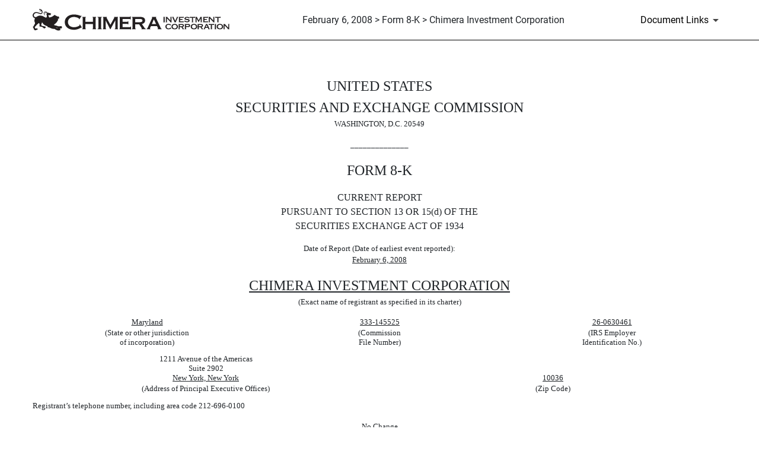

--- FILE ---
content_type: text/html; charset=UTF-8
request_url: https://www.chimerareit.com/sec-filings/all-sec-filings/content/0001157523-08-000991/a5604102.htm
body_size: 4354
content:
<!DOCTYPE html PUBLIC "-//W3C//DTD HTML 4.0 Transitional//EN" "http://www.w3.org/TR/REC-html40/loose.dtd">
<html>
  <head>
<meta http-equiv="Content-Type" content="text/html; charset=UTF-8">
    <title>February 6, 2008 - 8-K: Current report filing | Chimera Investment Corporation (CIM)</title>
<!--Copyright 2007 Business Wire, a Berkshire Hathaway company.-->
<!--All rights reserved www.businesswire.com-->
  
<meta http-equiv="x-ua-compatible" content="ie=edge">


<link rel="canonical" href="https://www.chimerareit.com/sec-filings/all-sec-filings/content/0001157523-08-000991/a5604102.htm">
<meta property="og:url" content="https://www.chimerareit.com/sec-filings/all-sec-filings/content/0001157523-08-000991/a5604102.htm">


<meta property="og:site_name" content="Chimera Investment Corporation">
<meta property="og:title" content="February 6, 2008 - 8-K: Current report filing | Chimera Investment Corporation (CIM)">
<meta property="og:type" content="website">

<meta property="og:image" content="https://d1io3yog0oux5.cloudfront.net/_c7e8e2f0811b7c5be32f435fff4c077e/chimerareit/db/998/8349/social_image_resized.jpg">
<meta name="twitter:card" content="summary_large_image">




<script type="application/ld+json">
	{"@context":"http:\/\/schema.org","@type":"Corporation","name":"Chimera Investment Corporation","address":{"@type":"PostalAddress","streetAddress":"630 Fifth Avenue Ste 2400","addressLocality":"New York, NY","postalCode":"10111","addressCountry":"United States"},"legalName":"Chimera Investment Corporation","description":"Chimera Investment Corporation (NYSE: CIM) is an internally managed Real Estate Investment Trust (REIT), founded in 2007 and headquartered in New York City.&nbsp; Our primary investment focus is on residential mortgage loans, asset securitization, and mortgage-related securities.","tickerSymbol":": CIM","url":"https:\/\/www.chimerareit.com","logo":"https:\/\/d1io3yog0oux5.cloudfront.net\/_c7e8e2f0811b7c5be32f435fff4c077e\/chimerareit\/logo.png","image":"https:\/\/d1io3yog0oux5.cloudfront.net\/_c7e8e2f0811b7c5be32f435fff4c077e\/chimerareit\/db\/998\/8349\/social_image_resized.jpg","sameAs":[]}</script>

<!-- Elastic Search -->
 
 
<meta name="viewport" content="initial-scale=1.0, width=device-width">

<link rel="preconnect" href="https://d1io3yog0oux5.cloudfront.net">

<link href="https://d1io3yog0oux5.cloudfront.net/_c7e8e2f0811b7c5be32f435fff4c077e/chimerareit/files/theme/css/ir.stockpr.css" rel="stylesheet" type="text/css" media="screen" />
<link rel="stylesheet" href="https://d1io3yog0oux5.cloudfront.net/_c7e8e2f0811b7c5be32f435fff4c077e/chimerareit/files/theme/css/sec-filing-content.css">

<link rel="shortcut icon" href="https://d1io3yog0oux5.cloudfront.net/_c7e8e2f0811b7c5be32f435fff4c077e/chimerareit/files/theme/images/favicons/favicon.ico">
<link rel="apple-touch-icon" sizes="180x180" href="https://d1io3yog0oux5.cloudfront.net/_c7e8e2f0811b7c5be32f435fff4c077e/chimerareit/files/theme/images/favicons/apple-touch-icon.png">
<link rel="icon" type="image/png" href="https://d1io3yog0oux5.cloudfront.net/_c7e8e2f0811b7c5be32f435fff4c077e/chimerareit/files/theme/images/favicons/favicon-32x32.png" sizes="32x32">
<link rel="icon" type="image/png" href="https://d1io3yog0oux5.cloudfront.net/_c7e8e2f0811b7c5be32f435fff4c077e/chimerareit/files/theme/images/favicons/favicon-16x16.png" sizes="16x16">
<link rel="icon" type="image/png" href="https://d1io3yog0oux5.cloudfront.net/_c7e8e2f0811b7c5be32f435fff4c077e/chimerareit/files/theme/images/favicons/android-chrome-192x192.png" sizes="192x192">
<link rel="mask-icon" href="https://d1io3yog0oux5.cloudfront.net/_c7e8e2f0811b7c5be32f435fff4c077e/chimerareit/files/theme/images/favicons/safari-pinned-tab.svg">
<meta name="theme-color" content="#ffffff">  

</head>
  <body style="font-family: Times New Roman; font-size: 10pt">
<div id="sec-filing-header--wrap">
    <header id="sec-filing-header" class="affixed">
        <div class="container">
            <nav class="sec-filing-header--nav" aria-label="SEC Filing Navigation">
                <ul>
                    <li>
                        <div class="logo">
                            <a href="/">
                                <img src="https://d1io3yog0oux5.cloudfront.net/_c7e8e2f0811b7c5be32f435fff4c077e/chimerareit/db/1034/9433/image.svg"
                                    width="332"
                                    height="37"
                                    alt="Chimera Investment Corporation IR Overview">
                            </a>
                        </div>
                    </li>
                    <li class="sec--name">
                                            February 6, 2008 >
                                                                Form 8-K >
                                                                Chimera Investment Corporation                                        </li>
                    <li>
                        <button id="document-details" aria-label="Document Links"><span>Document Links</span></button>
                    </li>
                </ul>
            </nav>
            <div id="sec-filing-header--document-box" >
                <div class="info-section">
                    <div class="text">
                        <div class="header">
                            <h3 class="heading primary">Form: 8-K</h3>
                            <p>Current report filing</p>
                            <p class="date">February 6, 2008</p>
                        </div>
                        <nav aria-label="Complete SEC Filing PDF">
                            <ul>
                                <li>
                                    <p class="icon-row small">
                                        <img src="https://d1io3yog0oux5.cloudfront.net/_c7e8e2f0811b7c5be32f435fff4c077e/chimerareit/files/theme/images/icon-PDF.svg" alt="PDF Icon">
                                        <a href="/sec-filings/all-sec-filings/content/0001157523-08-000991/0001157523-08-000991.pdf" target="_blank" rel="nofollow">Complete Filing PDF&nbsp;»</a>
                                    </p>
                                    <p class="small message">Includes filing and all documents</p>
                                </li>
                            </ul>
                        </nav>
                    </div>
                </div>
                                    <div class="info-section">
                        <div class="text">
                            <div class="exhibits-wrap">
                                <h3 class="heading mb-2">Documents</h3>
                                <nav aria-label="SEC Filing Documents">
                                    <ul>
                                                                            <li>
                                            <a href="/sec-filings/all-sec-filings/content/0001157523-08-000991/a5604102.htm">
                                                CHIMERA INVESTMENT CORPORATION 8-K&nbsp;»
                                            </a>
                                        </li>
                                                                            <li>
                                            <a href="/sec-filings/all-sec-filings/content/0001157523-08-000991/a5604102ex991.htm">
                                                EXHIBIT 99.1&nbsp;»
                                            </a>
                                        </li>
                                                                        </ul>
                                </nav>
                            </div>
                        </div>
                    </div>
                                            </div>
        </div>
    </header>
</div><div class="module module--filing-content">
    <div class="container">
        <article id="document-wrap">
            <section class="header center sr-only" role="complementary">
                <div class="row justify-content-md-center">
                    <div class="col-md-12">
                                                <h1>8-K: Current report filing</h1>
                                                <p>Published on February 6, 2008</p>
                    </div>
                </div>
            </section>
            
    <p style="text-align: center">
      <font style="font-size: 18pt; font-family: Times New Roman">UNITED STATES</font><br><font style="font-size: 18pt; font-family: Times New Roman">SECURITIES
      AND EXCHANGE COMMISSION</font><br><font style="font-size: 10pt; font-family: Times New Roman">WASHINGTON,
      D.C. 20549</font>
    </p>
    <p style="text-align: center">
      <font style="font-family: Times New Roman">______________</font>
    </p>
    <p style="text-align: center">

    </p>
    <p style="text-align: center">
      <font style="font-size: 18pt; font-family: Times New Roman">FORM 8-K</font>
    </p>
    <p style="text-align: center">

    </p>
    <p style="text-align: center">
      <font style="font-size: 12pt; font-family: Times New Roman">CURRENT
      REPORT </font><br><font style="font-size: 12pt; font-family: Times New Roman">PURSUANT
      TO SECTION 13 OR 15(d) OF THE </font><br><font style="font-size: 12pt; font-family: Times New Roman">SECURITIES
      EXCHANGE ACT OF 1934</font>
    </p>
    <p style="text-align: center">
      <font style="font-size: 10pt; font-family: Times New Roman">Date of
      Report (Date of earliest event reported): </font><br><font style="font-size: 10pt; font-family: Times New Roman"><u>February
      6, 2008</u></font>
    </p>
    <p style="text-align: center">

    </p>
    <p style="text-align: center">
      <font style="font-size: 18pt; font-family: Times New Roman"><u>CHIMERA
      INVESTMENT CORPORATION</u></font><br><font style="font-size: 10pt; font-family: Times New Roman">(Exact
      name of registrant as specified in its charter)</font>
    </p>
    <p style="text-align: center">

    </p>
    <table style="margin-bottom: 10.0px; font-size: 10pt; font-family: Times New Roman; width: 100%" cellspacing="0">
      <tr>
        <td valign="bottom" style="text-align: center; padding-left: 0.0px; width: 33%">
          <p style="margin-bottom: 0px; margin-top: 0px">
            <font style="font-family: Times New Roman; font-size: 10pt"><u>Maryland</u></font>
          </p>
        </td>
        <td valign="bottom" style="padding-right: 0.0px; text-align: center; padding-left: 0.0px; white-space: nowrap; width: 34%">
          <p style="margin-bottom: 0px; margin-top: 0px">
            <font style="font-family: Times New Roman; font-size: 10pt"><u>333-145525</u></font>
          </p>
        </td>
        <td valign="bottom" style="padding-right: 0.0px; text-align: center; padding-left: 0.0px; white-space: nowrap; width: 33%">
          <p style="margin-bottom: 0px; margin-top: 0px">
            <font style="font-family: Times New Roman; font-size: 10pt"><u>26-0630461</u></font>
          </p>
        </td>
      </tr>
      <tr>
        <td valign="bottom" style="text-align: center; padding-left: 0.0px; width: 33%">
          <p style="margin-bottom: 0px; margin-top: 0px">
            (State or other jurisdiction
          </p>
          <p style="margin-bottom: 0px; margin-top: 0px">
            of incorporation)
          </p>
        </td>
        <td valign="bottom" style="text-align: center; padding-left: 0.0px; width: 34%">
          <p style="margin-bottom: 0px; margin-top: 0px">
            (Commission
          </p>
          <p style="margin-bottom: 0px; margin-top: 0px">
            File Number)
          </p>
        </td>
        <td valign="bottom" style="text-align: center; padding-left: 0.0px; width: 33%">
          <p style="margin-bottom: 0px; margin-top: 0px">
            (IRS Employer
          </p>
          <p style="margin-bottom: 0px; margin-top: 0px">
            Identification No.)
          </p>
        </td>
      </tr>
    </table>
    <table style="margin-bottom: 10.0px; font-size: 10pt; font-family: Times New Roman; width: 100%" cellspacing="0">
      <tr>
        <td valign="bottom" style="text-align: center; padding-left: 0.0px; width: 50%">
          <p style="margin-bottom: 0px; margin-top: 0px">
            <font style="font-family: Times New Roman; font-size: 10pt">1211
            Avenue of the Americas </font>
          </p>
          <p style="margin-bottom: 0px; margin-top: 0px">
            <font style="font-family: Times New Roman; font-size: 10pt">Suite
            2902</font>
          </p>
          <p style="margin-bottom: 0px; margin-top: 0px">
            <font style="font-family: Times New Roman; font-size: 10pt"><u>New
            York, New York</u></font>
          </p>
        </td>
        <td valign="bottom" style="padding-right: 0.0px; text-align: center; padding-left: 0.0px; white-space: nowrap; width: 50%">
          <p style="margin-bottom: 0px; margin-top: 0px">
            <font style="font-family: Times New Roman; font-size: 10pt"><u>10036</u></font>
          </p>
        </td>
      </tr>
      <tr>
        <td valign="bottom" style="text-align: center; padding-left: 0.0px; width: 50%">
          <font style="font-family: Times New Roman; font-size: 10pt">(Address
          of Principal Executive Offices)</font>
        </td>
        <td valign="bottom" style="text-align: center; padding-left: 0.0px; width: 50%">
          <font style="font-family: Times New Roman; font-size: 10pt">(Zip
          Code)</font>
        </td>
      </tr>
    </table>
    <p style="text-align: left">
      <font style="font-family: Times New Roman; font-size: 10pt">Registrant’s
      telephone number, including area code 212-696-0100</font>
    </p>
    <p style="text-align: center">
      <u>No Change</u><br><font style="font-family: Times New Roman; font-size: 10pt">(Former
      Name or Former Address, if Changed Since Last Report)</font>
    </p>
    <p>
      <!--end_optional_former-->
      <font style="font-family: Times New Roman; font-size: 10pt">Check the
      appropriate box below if the Form 8-K filing is intended to
      simultaneously satisfy the filing obligation of the registrant under any
      of the following provisions:</font>
    </p>
    <p>
      <font style="font-family: Arial Unicode MS; font-size: 10pt">⃞</font>
      <font style="font-family: Times New Roman; font-size: 10pt">Written
      communications pursuant to Rule 425 under the Securities Act (17 CFR
      230.425)</font>
    </p>
    <p>
      <font style="font-family: Arial Unicode MS; font-size: 10pt">⃞</font>
      <font style="font-family: Times New Roman; font-size: 10pt">Soliciting
      material pursuant to Rule 14a-12 under the Exchange Act (17 CFR
      240.14a-12)</font>
    </p>
    <p>
      <font style="font-family: Arial Unicode MS; font-size: 10pt">⃞</font>
      <font style="font-family: Times New Roman; font-size: 10pt">Pre-commencement
      communications pursuant to Rule 14d-2(b) under the Exchange Act (17 CFR
      240.14d-2(b))</font>
    </p>
    <p>
      <font style="font-family: Arial Unicode MS; font-size: 10pt">⃞</font>
      <font style="font-family: Times New Roman; font-size: 10pt">Pre-commencement
      communications pursuant to Rule 13e-4(c) under the Exchange Act (17 CFR
      240.13e-4(c))</font>
    </p>
    <div style="margin-right: 0pt; margin-bottom: 10pt; margin-left: 0pt; text-indent: 0pt; width: 100%">
      <div>
        <div style="text-align: left">

        </div>
      </div>
      <div style="page-break-after: always">
        <div style="text-align: center">

        </div>
        <div style="text-align: center">
          <hr style="color: black; height: 1.5pt">

        </div>
      </div>
      <div>
        <div style="text-align: right">

        </div>
      </div>
    </div>
    <p>
      <!-- Items Block -->
      Item 2.02. Results of Operations and Financial Condition
    </p>
    <p style="font-size: 10pt; text-indent: 30.0px">
      On February 6, 2008, the registrant issued a press release announcing
      its financial results for the short period ended December 31, 2007. A
      copy of the press release is furnished as Exhibit 99.1 to this report.
    </p>
    <p style="font-size: 10pt; text-indent: 30.0px">

    </p>
    <p>
      Item 9.01 Financial Statements and Exhibits
    </p>
    <table style="margin-bottom: 10.0px; font-size: 10pt; font-family: Times New Roman; width: 100%" cellspacing="0">
      <tr>
        <td valign="top" style="text-align: left; padding-left: 0.0px; width: 3%">
           
        </td>
        <td valign="top" style="text-align: left; padding-left: 0.0px; width: 3%">
          <p style="margin-bottom: 0px; margin-top: 0px">
            <font style="font-size: 10pt">(c)</font>
          </p>
        </td>
        <td valign="top" style="text-align: left; padding-left: 0.0px; width: 2%">
           
        </td>
        <td valign="top" style="text-align: left; padding-left: 0.0px; width: 92%">
          <p style="margin-bottom: 0px; margin-top: 0px">
            <font style="font-size: 10pt">Exhibits</font>
          </p>
        </td>
      </tr>
      <tr>
        <td colspan="4">
           
        </td>
      </tr>
      <tr>
        <td valign="top" style="text-align: left; padding-left: 0.0px; width: 3%">

        </td>
        <td valign="top" style="padding-right: 0.0px; text-align: left; padding-left: 0.0px; white-space: nowrap; width: 3%">
          <p style="margin-bottom: 0px; margin-top: 0px">
            <font style="font-size: 10pt">99.1</font>
          </p>
        </td>
        <td valign="top" style="text-align: left; padding-left: 0.0px; width: 2%">

        </td>
        <td valign="top" style="text-align: left; padding-left: 0.0px; width: 92%">
          <p style="margin-bottom: 0px; margin-top: 0px">
            <font style="font-size: 10pt">Press Release, dated February 6,
            2008 issued by Chimera Investment Corporation.</font>
          </p>
        </td>
      </tr>
    </table>
    <p>

    </p>
    <div style="margin-right: 0pt; margin-bottom: 10pt; margin-left: 0pt; text-indent: 0pt; width: 100%">
      <div>
        <div style="text-align: left">

        </div>
      </div>
      <div style="page-break-after: always">
        <div style="text-align: center">

        </div>
        <div style="text-align: center">
          <hr style="color: black; height: 1.5pt">

        </div>
      </div>
      <div>
        <div style="text-align: right">

        </div>
      </div>
    </div>
    <p style="text-align: center">
      <!--Signature Block-->
      <b><font style="font-family: Times New Roman; font-size: 10pt">SIGNATURES</font></b>
    </p>
    <p style="font-size: 10pt; text-indent: 30.0px">
      <font style="font-family: Times New Roman; font-size: 10pt">Pursuant to
      the requirements of the Securities Exchange Act of 1934, the registrant
      has duly caused this report to be signed on its behalf by the
      undersigned hereunto duly authorized. </font>
    </p>
    <table style="margin-bottom: 10.0px; font-size: 10pt; font-family: Times New Roman; width: 100%" cellspacing="0">
      <tr>
        <td style="width: 5%">

        </td>
        <td colspan="2">

        </td>
        <td colspan="3" valign="top" style="text-align: left; padding-left: 0.0px">
          <p style="margin-bottom: 0px; margin-top: 0px">
            <font style="font-size: 10pt">CHIMERA INVESTMENT CORPORATION</font>
          </p>
        </td>
      </tr>
      <tr>
        <td style="width: 5%">

        </td>
        <td colspan="2">

        </td>
        <td colspan="3" valign="top" style="text-align: left; padding-left: 0.0px">
          <p style="margin-bottom: 0px; margin-top: 0px">
             
          </p>
        </td>
      </tr>
      <tr>
        <td valign="top" style="text-align: left; padding-left: 0.0px; width: 5%">

        </td>
        <td style="width: 40%">
           
        </td>
        <td style="width: 1%">

        </td>
        <td style="width: 3%">

        </td>
        <td colspan="2">

        </td>
      </tr>
      <tr>
        <td valign="top" style="text-align: left; padding-left: 0.0px; padding-bottom: 2.0px; width: 5%">
          <p style="margin-bottom: 0px; margin-top: 0px">
             
          </p>
        </td>
        <td valign="top" style="text-align: left; padding-left: 0.0px; padding-bottom: 2.0px; width: 40%">
          <p style="margin-bottom: 0px; margin-top: 0px">
             
          </p>
        </td>
        <td style="width: 1%">

        </td>
        <td valign="top" style="text-align: left; padding-left: 0.0px; padding-bottom: 2.0px; width: 3%">
          <p style="margin-bottom: 0px; margin-top: 0px">
            <font style="font-size: 10pt">By:</font>
          </p>
        </td>
        <td colspan="2" valign="top" style="border-bottom: solid black 1.0pt; text-align: left; padding-left: 0.0px">
          <p style="margin-bottom: 0px; margin-top: 0px">
            <font style="font-size: 10pt">/s/ A. Alexandra Denahan</font>
          </p>
        </td>
      </tr>
      <tr>
        <td style="width: 5%">

        </td>
        <td colspan="2">

        </td>
        <td style="width: 3%">

        </td>
        <td valign="top" style="text-align: left; padding-left: 0.0px; width: 5%">
          <p style="margin-bottom: 0px; margin-top: 0px">
            <font style="font-size: 10pt">Name:</font>
          </p>
        </td>
        <td valign="top" style="text-align: left; padding-left: 0.0px; width: 46%">
          <p style="margin-bottom: 0px; margin-top: 0px">
            <font style="font-size: 10pt">A. Alexandra Denahan</font>
          </p>
        </td>
      </tr>
      <tr>
        <td style="width: 5%">

        </td>
        <td colspan="2">

        </td>
        <td style="width: 3%">

        </td>
        <td valign="top" style="text-align: left; padding-left: 0.0px; width: 5%">
          <p style="margin-bottom: 0px; margin-top: 0px">
            <font style="font-size: 10pt">Title:</font>
          </p>
        </td>
        <td valign="top" style="text-align: left; padding-left: 0.0px; width: 46%">
          <p style="margin-bottom: 0px; margin-top: 0px">
            <font style="font-size: 10pt">Chief Financial Officer</font>
          </p>
        </td>
      </tr>
      <tr>
        <td style="width: 5%">

        </td>
        <td colspan="2">

        </td>
        <td style="width: 3%">

        </td>
        <td style="width: 5%">

        </td>
        <td style="width: 46%">
           
        </td>
      </tr>
      <tr>
        <td valign="top" style="text-align: left; padding-left: 0.0px; width: 5%">
          <p style="margin-bottom: 0px; margin-top: 0px">
            <font style="font-size: 10pt">Date:</font>
          </p>
        </td>
        <td colspan="2" valign="top" style="text-align: left; padding-left: 0.0px">
          <p style="margin-bottom: 0px; margin-top: 0px">
            <font style="font-size: 10pt"><u>February 6, 2008</u></font>
          </p>
        </td>
        <td style="width: 3%">

        </td>
        <td style="width: 5%">

        </td>
        <td style="width: 46%">

        </td>
      </tr>
    </table>
    <p>

    </p>
     
        </article>
    </div>
</div>
<script id="companyVars" type="application/json">
{
    "asset_url": "https:\/\/d1io3yog0oux5.cloudfront.net\/_c7e8e2f0811b7c5be32f435fff4c077e\/chimerareit",
    "website_base_url": "https:\/\/www.chimerareit.com",
    "ir_base_url": "",
    "hCaptchaSiteKey": "778a5748-d323-4b73-a06c-9625642de8bc",
    "isQmod": false}
</script>


<script src="https://d1io3yog0oux5.cloudfront.net/_c7e8e2f0811b7c5be32f435fff4c077e/chimerareit/files/theme/js/82-sec-filing-content.js"></script></body>
</html><!--<!DOCTYPE html
     PUBLIC "-//W3C//DTD XHTML 1.0 Strict//EN"
     "http://www.w3.org/TR/xhtml1/DTD/xhtml1-strict.dtd">-->


--- FILE ---
content_type: image/svg+xml
request_url: https://d1io3yog0oux5.cloudfront.net/_c7e8e2f0811b7c5be32f435fff4c077e/chimerareit/db/1034/9433/image.svg
body_size: 15092
content:
<svg width="1800" height="201" viewBox="0 0 1800 201" fill="none" xmlns="http://www.w3.org/2000/svg">
<g id="logo">
<g id="logo_2">
<g id="Group">
<g id="Group_2">
<path id="Vector" d="M482.632 178.262C482.632 179.638 483.021 180.625 483.8 181.235C484.578 181.845 485.474 182.143 486.512 182.143V186.79H453.972V182.143C455.01 182.143 455.906 181.845 456.685 181.235C457.464 180.637 457.853 179.638 457.853 178.262V81.6528C457.853 80.2769 457.464 79.2904 456.685 78.6804C455.906 78.0833 455.01 77.7718 453.972 77.7718V73.125H486.512V77.7718C485.474 77.7718 484.578 78.0703 483.8 78.6804C483.021 79.2904 482.632 80.2769 482.632 81.6528V118.074H551.853V81.6528C551.853 80.2769 551.464 79.2904 550.685 78.6804C549.906 78.0833 549.011 77.7718 547.972 77.7718V73.125H580.513V77.7718C579.475 77.7718 578.579 78.0703 577.8 78.6804C577.021 79.2904 576.632 80.2769 576.632 81.6528V178.262C576.632 179.638 577.021 180.625 577.8 181.235C578.579 181.845 579.475 182.143 580.513 182.143V186.79H547.972V182.143C549.011 182.143 549.906 181.845 550.685 181.235C551.464 180.637 551.853 179.638 551.853 178.262V139.258H482.632V178.262Z" fill="#231F20"/>
<path id="Vector_2" d="M593.96 182.13C596.711 182.13 598.607 181.832 599.645 181.222C600.683 180.625 601.19 179.625 601.19 178.249V81.6528C601.19 80.2769 600.67 79.2904 599.645 78.6804C598.607 78.0833 596.711 77.7718 593.96 77.7718V73.125H633.224V77.7718C628.395 77.7718 625.994 79.0698 625.994 81.6398V178.249C625.994 180.832 628.408 182.117 633.224 182.117V186.764H593.96V182.117V182.13Z" fill="#231F20"/>
<path id="Vector_3" d="M642.778 182.123C643.635 181.954 644.374 181.604 644.971 181.085C645.569 180.565 645.88 179.358 645.88 177.463V82.9437C645.88 80.5294 645.659 79.0757 645.231 78.5565C644.803 78.0373 643.985 77.7777 642.778 77.7777V73.1309H678.68V77.7777C676.954 77.7777 676.097 78.5565 676.097 80.1011C676.097 80.789 676.396 81.6976 677.006 82.8139C677.603 83.9301 678.512 85.5267 679.719 87.5905L711.234 145.714L743.009 87.8501C744.216 85.7863 745.163 84.0989 745.851 82.8139C746.539 81.5289 746.89 80.6203 746.89 80.1011C746.89 78.5565 746.202 77.7777 744.826 77.7777V73.1309H781.247V77.7777C780.378 77.7777 779.573 77.9983 778.794 78.4267C778.015 78.855 777.626 79.7636 777.626 81.1395V178.255C777.626 179.631 778.015 180.617 778.794 181.227C779.573 181.837 780.391 182.136 781.247 182.136V186.783H751.29V182.136C754.911 182.136 756.456 180.838 755.937 178.268V105.684H755.417L711.506 186.796H709.443L667.855 105.684H667.595V178.268C667.595 180.851 669.062 182.136 671.983 182.136V186.783H642.791V182.136L642.778 182.123Z" fill="#231F20"/>
<path id="Vector_4" d="M893.315 97.1452C893.315 93.8743 890.641 92.2388 885.306 92.2388H822.276V118.069H862.059C864.98 118.069 867.135 117.848 868.523 117.42C869.899 116.992 870.587 115.836 870.587 113.928H875.234V141.303H870.068C870.587 139.408 869.899 138.253 868.004 137.811C866.109 137.383 863.435 137.162 859.996 137.162H822.289V167.639H888.409C890.472 167.639 892.199 167.172 893.575 166.224C894.95 165.277 895.638 164.031 895.638 162.473H900.285V189.601H895.638C895.638 188.056 894.95 187.187 893.575 187.018C892.199 186.849 890.472 186.758 888.409 186.758H793.616V182.112C794.473 182.112 795.33 181.813 796.199 181.203C797.056 180.606 797.497 179.607 797.497 178.231V81.6473C797.497 80.2714 797.069 79.2849 796.199 78.6749C795.33 78.0778 794.473 77.7663 793.616 77.7663V73.1195H885.306C890.641 73.1195 893.315 71.5749 893.315 68.4727H897.962V97.1452H893.315Z" fill="#231F20"/>
<path id="Vector_5" d="M979.853 73.125C995.183 73.125 1007.15 75.6691 1015.76 80.7442C1024.36 85.8193 1028.67 94.4769 1028.67 106.704C1028.67 111.351 1027.8 115.491 1026.09 119.1C1024.36 122.721 1022.09 125.862 1019.25 128.523C1016.4 131.197 1013.26 133.352 1009.82 134.987C1006.37 136.623 1002.85 137.869 999.232 138.738L1024.54 175.679C1025.92 177.574 1027.42 179.002 1029.06 179.937C1030.7 180.884 1032.46 181.611 1034.36 182.13V186.777H994.832V182.13C997.065 182.13 998.194 181.351 998.194 179.807C998.194 178.093 996.896 175.42 994.313 171.798L973.908 141.321H938.006V178.262C938.006 179.638 938.564 180.625 939.68 181.235C940.797 181.845 941.874 182.143 942.912 182.143V186.79H908.555V182.143C911.657 182.143 913.202 180.845 913.202 178.275V81.6528C913.202 79.0698 911.657 77.7848 908.555 77.7848V73.138H979.84L979.853 73.125ZM979.334 122.202C996.208 122.202 1004.64 116.867 1004.64 106.185C1004.64 101.888 1002.62 98.4747 998.57 95.9826C994.521 93.4905 988.108 92.2314 979.321 92.2314H938.512V122.189H979.321L979.334 122.202Z" fill="#231F20"/>
<path id="Vector_6" d="M1043.13 182.123C1045.19 181.786 1046.87 180.786 1048.17 179.151C1049.46 177.515 1050.45 176.01 1051.14 174.634L1089.62 90.6927C1090.66 88.2784 1091.47 86.3444 1092.08 84.8777C1092.67 83.4109 1092.99 81.9961 1092.99 80.6203C1092.99 79.5819 1092.76 78.9459 1092.34 78.6863C1091.91 78.4267 1091.43 78.1281 1090.92 77.7777V73.1309H1129.93V77.7777C1129.41 78.1281 1128.85 78.3877 1128.25 78.5565C1127.64 78.7252 1127.34 79.4261 1127.34 80.6203C1127.34 81.6587 1127.73 82.9047 1128.51 84.3715C1129.29 85.8382 1130.1 87.5126 1130.96 89.4077L1172.81 177.23C1173.67 178.774 1174.62 179.903 1175.65 180.591C1176.69 181.279 1177.81 181.799 1179.02 182.136V186.783H1142.34V182.915C1143.19 182.915 1144.1 182.655 1145.05 182.136C1146 181.617 1146.46 180.682 1146.46 179.293C1146.46 178.268 1146.29 177.32 1145.94 176.451C1145.59 175.594 1145.16 174.478 1144.66 173.089L1137.69 158.37H1082.41L1075.18 172.323C1074.49 173.699 1073.93 174.958 1073.5 176.074C1073.07 177.191 1072.85 178.177 1072.85 179.047C1072.85 180.423 1073.28 181.292 1074.15 181.63C1075.01 181.98 1076.22 182.149 1077.77 182.149V186.796H1043.16V182.149L1043.13 182.123ZM1129.41 139.25L1108.48 95.8587L1090.14 139.25H1129.41Z" fill="#231F20"/>
</g>
<g id="Group_3">
<path id="Vector_7" d="M1194.18 119.914C1195.36 119.914 1196.16 119.784 1196.6 119.524C1197.05 119.265 1197.27 118.849 1197.27 118.252V76.9891C1197.27 76.4051 1197.05 75.9767 1196.6 75.7171C1196.16 75.4575 1195.36 75.3277 1194.18 75.3277V73.3418H1210.95V75.3277C1208.88 75.3277 1207.86 75.8859 1207.86 76.9762V118.239C1207.86 119.343 1208.88 119.901 1210.95 119.901V121.887H1194.18V119.901V119.914Z" fill="#231F20"/>
<path id="Vector_8" d="M1216.68 119.912C1218.01 119.912 1218.67 119.354 1218.67 118.251V76.9879C1218.67 75.8846 1218.01 75.3394 1216.68 75.3394V73.3535H1232.91V75.3394C1232.39 75.4173 1232.14 75.599 1232.14 75.8976C1232.14 76.261 1232.95 77.2605 1234.57 78.87L1261.05 106.894V76.9879C1261.05 75.8846 1260.31 75.3394 1258.84 75.3394V73.3535H1272.3V75.3394C1270.98 75.3394 1270.32 75.8976 1270.32 76.9879V118.251C1270.32 119.354 1270.98 119.912 1272.3 119.912V121.898H1257.96V119.912C1258.48 119.912 1258.74 119.731 1258.74 119.354C1258.74 119.056 1258.39 118.55 1257.69 117.81C1256.99 117.07 1256.19 116.226 1255.31 115.266L1227.95 86.1387V118.251C1227.95 119.354 1228.72 119.912 1230.26 119.912V121.898H1216.68V119.912V119.912Z" fill="#231F20"/>
<path id="Vector_9" d="M1331.2 75.3428C1330.18 75.3428 1329.26 76.1865 1328.45 77.8868L1312.34 113.53C1311.54 115.438 1310.93 116.723 1310.53 117.398C1310.13 118.06 1309.92 118.579 1309.92 118.942C1309.92 119.384 1310.58 119.708 1311.9 119.942V121.928H1295.25V119.942C1295.61 119.799 1295.96 119.63 1296.3 119.448C1296.63 119.267 1296.79 118.994 1296.79 118.618C1296.79 118.241 1296.56 117.657 1296.08 116.852C1295.6 116.048 1295.03 114.944 1294.37 113.543L1277.6 77.4715C1277.3 76.8095 1276.91 76.2903 1276.44 75.9269C1275.96 75.5634 1275.51 75.3687 1275.07 75.3687V73.3828H1290.62V75.3687C1289.73 75.3687 1289.29 75.849 1289.29 76.7965C1289.29 77.3157 1289.5 78.0296 1289.9 78.9512C1290.31 79.8728 1290.77 80.8852 1291.28 81.9885L1303.96 109.467L1315.99 82.7673C1316.8 81.002 1317.42 79.6781 1317.86 78.7954C1318.3 77.9128 1318.48 77.2119 1318.41 76.6927C1318.33 75.8101 1317.78 75.3687 1316.76 75.3687V73.3828H1331.2V75.3687V75.3428Z" fill="#231F20"/>
<path id="Vector_10" d="M1378.87 83.6131C1378.87 82.2113 1377.73 81.5233 1375.45 81.5233H1348.53V92.5562H1365.52C1366.77 92.5562 1367.69 92.4654 1368.28 92.2837C1368.86 92.1019 1369.16 91.6087 1369.16 90.791H1371.14V102.486H1368.94C1369.16 101.681 1368.86 101.188 1368.06 100.993C1367.25 100.811 1366.11 100.721 1364.63 100.721H1348.52V113.739H1376.77C1377.65 113.739 1378.39 113.532 1378.97 113.129C1379.56 112.727 1379.85 112.195 1379.85 111.533H1381.84V123.124H1379.85C1379.85 122.462 1379.56 122.098 1378.97 122.021C1378.37 121.943 1377.65 121.917 1376.77 121.917H1336.27V119.931C1336.63 119.931 1337.01 119.801 1337.37 119.541C1337.73 119.282 1337.93 118.866 1337.93 118.269V77.0063C1337.93 76.4222 1337.75 75.9939 1337.37 75.7343C1337.01 75.4747 1336.63 75.3449 1336.27 75.3449V73.359H1375.43C1377.71 73.359 1378.84 72.697 1378.84 71.373H1380.83V83.6261H1378.84L1378.87 83.6131Z" fill="#231F20"/>
<path id="Vector_11" d="M1394.2 105.01C1394.2 105.309 1394.18 105.62 1394.15 105.945C1394.11 106.269 1394.09 106.62 1394.09 106.996C1394.09 108.099 1394.79 109.112 1396.2 110.033C1397.6 110.955 1399.27 111.721 1401.22 112.357C1403.17 112.98 1405.11 113.486 1407.06 113.849C1409.01 114.213 1410.54 114.408 1411.64 114.408C1412.67 114.408 1413.94 114.33 1415.45 114.187C1416.95 114.044 1418.44 113.733 1419.91 113.252C1421.38 112.772 1422.64 112.11 1423.66 111.266C1424.69 110.423 1425.21 109.293 1425.21 107.905C1425.21 106.282 1424.31 105.114 1422.51 104.374C1420.7 103.634 1418.44 103.063 1415.72 102.661C1412.99 102.258 1410.06 101.856 1406.89 101.441C1403.72 101.038 1400.79 100.376 1398.07 99.4547C1395.34 98.5331 1393.08 97.2092 1391.28 95.4828C1389.47 93.7565 1388.58 91.3033 1388.58 88.1492C1388.58 83.4375 1390.52 79.6863 1394.42 76.8956C1398.31 74.105 1403.8 72.7031 1410.86 72.7031C1414.32 72.7031 1417.28 72.9757 1419.74 73.5338C1422.21 74.079 1424.28 74.6891 1425.97 75.351C1427.66 76.013 1429.05 76.6231 1430.11 77.1682C1431.18 77.7134 1431.97 77.9989 1432.49 77.9989C1433.07 77.9989 1433.51 77.9081 1433.81 77.7263C1434.11 77.5446 1434.47 77.3369 1434.92 77.1163L1436.12 78.3234L1430.61 88.6944L1428.62 88.0324C1428.54 87.5911 1428.48 87.1497 1428.4 86.7084C1428.32 86.2671 1428 85.8258 1427.4 85.3845C1425.93 84.1384 1423.65 83.0611 1420.56 82.1784C1417.47 81.2958 1414.02 80.8545 1410.19 80.8545C1408.72 80.8545 1407.32 80.9454 1406 81.1271C1404.67 81.3088 1403.49 81.6203 1402.47 82.0616C1401.44 82.5029 1400.62 83.0741 1400.04 83.775C1399.45 84.4759 1399.16 85.3326 1399.16 86.371C1399.16 87.9934 1400.05 89.1487 1401.86 89.8496C1403.66 90.5505 1405.92 91.0956 1408.64 91.498C1411.37 91.9004 1414.3 92.3028 1417.47 92.7181C1420.64 93.1205 1423.57 93.8084 1426.3 94.756C1429.02 95.7165 1431.28 97.1053 1433.09 98.9485C1434.89 100.792 1435.79 103.323 1435.79 106.568C1435.79 109.813 1434.99 112.448 1433.41 114.511C1431.83 116.575 1429.87 118.185 1427.5 119.366C1425.15 120.547 1422.56 121.313 1419.73 121.689C1416.9 122.053 1414.23 122.234 1411.73 122.234C1409.24 122.234 1406.75 122.001 1404.28 121.521C1401.82 121.04 1399.57 120.495 1397.56 119.859C1395.53 119.236 1393.82 118.652 1392.43 118.094C1391.03 117.549 1390.19 117.263 1389.89 117.263C1389.37 117.263 1388.93 117.484 1388.56 117.925L1387.02 116.822L1392.09 104.465L1394.2 105.01V105.01Z" fill="#231F20"/>
<path id="Vector_12" d="M1455.1 119.913C1455.46 119.913 1455.84 119.783 1456.2 119.524C1456.56 119.264 1456.75 118.849 1456.75 118.252V81.5056H1442.4C1441.82 81.5056 1441.26 81.6484 1440.74 81.9469C1440.22 82.2455 1439.98 82.7257 1439.98 83.3747H1437.99V70.6934H1439.98C1439.98 71.7188 1440.24 72.4197 1440.74 72.7831C1441.26 73.1466 1441.81 73.3413 1442.4 73.3413H1481.68C1482.26 73.3413 1482.82 73.1595 1483.33 72.7831C1483.85 72.4197 1484.11 71.7188 1484.11 70.6934H1486.09V83.3747H1484.11C1484.11 82.7127 1483.85 82.2325 1483.33 81.9469C1482.81 81.6484 1482.26 81.5056 1481.68 81.5056H1467.34V118.252C1467.34 119.355 1468 119.913 1469.32 119.913V121.899H1455.1V119.913V119.913Z" fill="#231F20"/>
<path id="Vector_13" d="M1488.86 119.912C1489.22 119.835 1489.53 119.692 1489.79 119.471C1490.05 119.25 1490.18 118.731 1490.18 117.926V77.546C1490.18 76.5206 1490.09 75.8976 1489.91 75.6639C1489.73 75.4433 1489.38 75.3394 1488.86 75.3394V73.3535H1504.2V75.3394C1503.46 75.3394 1503.1 75.6639 1503.1 76.3389C1503.1 76.6374 1503.23 77.0138 1503.49 77.4941C1503.75 77.9744 1504.14 78.6493 1504.64 79.5319L1518.1 104.362L1531.68 79.6488C1532.2 78.7661 1532.6 78.0522 1532.89 77.4941C1533.19 76.936 1533.33 76.5595 1533.33 76.3389C1533.33 75.6769 1533.03 75.3394 1532.45 75.3394V73.3535H1548.01V75.3394C1547.63 75.3394 1547.29 75.4303 1546.96 75.612C1546.63 75.7937 1546.46 76.1831 1546.46 76.7672V118.251C1546.46 118.835 1546.63 119.263 1546.96 119.523C1547.29 119.783 1547.63 119.912 1548.01 119.912V121.898H1535.21V119.912C1536.75 119.912 1537.42 119.354 1537.2 118.251V87.242H1536.98L1518.22 121.885H1517.34L1499.57 87.242H1499.46V118.251C1499.46 119.354 1500.09 119.912 1501.35 119.912V121.898H1488.87V119.912H1488.86Z" fill="#231F20"/>
<path id="Vector_14" d="M1601.07 83.6131C1601.07 82.2113 1599.93 81.5233 1597.64 81.5233H1570.72V92.5562H1587.71C1588.96 92.5562 1589.88 92.4654 1590.47 92.2837C1591.05 92.1019 1591.35 91.6087 1591.35 90.791H1593.33V102.486H1591.13C1591.35 101.681 1591.05 101.188 1590.24 100.993C1589.44 100.811 1588.3 100.721 1586.83 100.721H1570.72V113.739H1598.97C1599.85 113.739 1600.59 113.532 1601.17 113.129C1601.76 112.727 1602.06 112.195 1602.06 111.533H1604.04V123.124H1602.06C1602.06 122.462 1601.76 122.098 1601.17 122.021C1600.59 121.943 1599.85 121.917 1598.97 121.917H1558.47V119.931C1558.83 119.931 1559.21 119.801 1559.57 119.541C1559.94 119.282 1560.12 118.866 1560.12 118.269V77.0063C1560.12 76.4222 1559.94 75.9939 1559.57 75.7343C1559.21 75.4747 1558.83 75.3449 1558.47 75.3449V73.359H1597.63C1599.91 73.359 1601.06 72.697 1601.06 71.373H1603.04V83.6261H1601.06L1601.07 83.6131Z" fill="#231F20"/>
<path id="Vector_15" d="M1608.68 119.912C1610 119.912 1610.66 119.354 1610.66 118.251V76.9879C1610.66 75.8846 1610 75.3394 1608.68 75.3394V73.3535H1624.9V75.3394C1624.38 75.4173 1624.14 75.599 1624.14 75.8976C1624.14 76.261 1624.94 77.2605 1626.56 78.87L1653.04 106.894V76.9879C1653.04 75.8846 1652.3 75.3394 1650.84 75.3394V73.3535H1664.3V75.3394C1662.97 75.3394 1662.31 75.8976 1662.31 76.9879V118.251C1662.31 119.354 1662.97 119.912 1664.3 119.912V121.898H1649.95V119.912C1650.47 119.912 1650.72 119.731 1650.72 119.354C1650.72 119.056 1650.37 118.55 1649.67 117.81C1648.97 117.07 1648.17 116.226 1647.29 115.266L1619.93 86.1387V118.251C1619.93 119.354 1620.71 119.912 1622.25 119.912V121.898H1608.68V119.912Z" fill="#231F20"/>
<path id="Vector_16" d="M1687.34 119.913C1687.7 119.913 1688.08 119.783 1688.44 119.524C1688.8 119.264 1688.98 118.849 1688.98 118.252V81.5056H1674.64C1674.06 81.5056 1673.5 81.6484 1672.98 81.9469C1672.46 82.2455 1672.21 82.7257 1672.21 83.3747H1670.23V70.6934H1672.21C1672.21 71.7188 1672.47 72.4197 1672.98 72.7831C1673.5 73.1466 1674.04 73.3413 1674.64 73.3413H1713.92C1714.5 73.3413 1715.06 73.1595 1715.58 72.7831C1716.1 72.4197 1716.35 71.7188 1716.35 70.6934H1718.33V83.3747H1716.35C1716.35 82.7127 1716.09 82.2325 1715.58 81.9469C1715.06 81.6484 1714.52 81.5056 1713.92 81.5056H1699.58V118.252C1699.58 119.355 1700.24 119.913 1701.56 119.913V121.899H1687.32V119.913H1687.34Z" fill="#231F20"/>
<path id="Vector_17" d="M1258.05 152.153C1258.05 152.011 1258.04 151.855 1258 151.712C1257.96 151.569 1257.95 151.374 1257.95 151.154C1257.95 150.79 1257.58 150.284 1256.84 149.661C1256.1 149.038 1255.07 148.428 1253.7 147.844C1252.34 147.26 1250.74 146.767 1248.9 146.351C1247.06 145.949 1245.03 145.741 1242.83 145.741C1240.18 145.741 1237.76 146.092 1235.6 146.793C1233.43 147.494 1231.53 148.545 1229.91 149.934C1228.29 151.336 1227.04 153.062 1226.16 155.126C1225.28 157.189 1224.83 159.539 1224.83 162.187C1224.83 164.835 1225.33 167.21 1226.33 169.3C1227.31 171.402 1228.63 173.194 1230.25 174.712C1231.87 176.218 1233.7 177.36 1235.76 178.139C1237.83 178.905 1239.92 179.294 1242.05 179.294C1244.03 179.294 1246.06 179.035 1248.11 178.515C1250.17 177.996 1252.04 177.399 1253.73 176.698C1255.42 175.997 1256.8 175.245 1257.87 174.44C1258.93 173.635 1259.47 172.895 1259.47 172.233V171.351C1259.47 170.909 1259.43 170.546 1259.36 170.247L1260.58 169.144L1268.75 180.839L1267.64 181.384C1266.76 181.021 1266.14 180.839 1265.77 180.839C1265.19 180.839 1264.23 181.163 1262.91 181.825C1261.58 182.487 1259.91 183.24 1257.88 184.084C1255.86 184.928 1253.51 185.641 1250.82 186.239C1248.13 186.823 1245.14 187.121 1241.83 187.121C1238.52 187.121 1235.1 186.641 1231.78 185.693C1228.47 184.733 1225.52 183.214 1222.95 181.111C1220.38 179.009 1218.28 176.4 1216.67 173.272C1215.05 170.143 1214.24 166.522 1214.24 162.407C1214.24 158.293 1215.05 154.684 1216.67 151.595C1218.29 148.506 1220.42 145.91 1223.07 143.82C1225.72 141.73 1228.75 140.16 1232.17 139.134C1235.58 138.109 1239.1 137.59 1242.71 137.59C1245.5 137.59 1248.06 137.849 1250.38 138.369C1252.69 138.888 1254.74 139.472 1256.51 140.134C1258.27 140.796 1259.74 141.38 1260.92 141.899C1262.1 142.418 1262.94 142.665 1263.46 142.665C1263.83 142.665 1264.14 142.561 1264.4 142.34C1264.66 142.12 1264.93 141.938 1265.23 141.795L1266.55 142.561L1259.27 153.049L1258.06 152.166L1258.05 152.153Z" fill="#231F20"/>
<path id="Vector_18" d="M1299.09 137.59C1303.14 137.59 1306.95 138.109 1310.52 139.134C1314.09 140.16 1317.19 141.704 1319.84 143.768C1322.48 145.832 1324.59 148.415 1326.13 151.543C1327.68 154.671 1328.45 158.332 1328.45 162.524C1328.45 166.717 1327.68 170.377 1326.13 173.505C1324.59 176.633 1322.48 179.229 1319.84 181.28C1317.19 183.344 1314.09 184.824 1310.52 185.745C1306.95 186.667 1303.14 187.121 1299.09 187.121C1295.04 187.121 1291.24 186.667 1287.67 185.745C1284.1 184.824 1281 183.331 1278.35 181.28C1275.7 179.216 1273.61 176.633 1272.07 173.505C1270.53 170.377 1269.75 166.717 1269.75 162.524C1269.75 158.332 1270.53 154.671 1272.07 151.543C1273.61 148.415 1275.7 145.819 1278.35 143.768C1281 141.704 1284.1 140.16 1287.67 139.134C1291.24 138.109 1295.04 137.59 1299.09 137.59ZM1299.09 145.754C1296.74 145.754 1294.45 146.144 1292.2 146.909C1289.96 147.688 1287.96 148.791 1286.19 150.219C1284.43 151.66 1283.01 153.399 1281.95 155.463C1280.88 157.527 1280.35 159.876 1280.35 162.524C1280.35 165.172 1280.88 167.521 1281.95 169.585C1283.01 171.649 1284.43 173.388 1286.19 174.829C1287.96 176.27 1289.96 177.373 1292.2 178.139C1294.45 178.905 1296.74 179.294 1299.09 179.294C1301.44 179.294 1303.74 178.905 1305.99 178.139C1308.23 177.36 1310.23 176.257 1312 174.829C1313.76 173.401 1315.18 171.649 1316.24 169.585C1317.3 167.521 1317.84 165.172 1317.84 162.524C1317.84 159.876 1317.3 157.527 1316.24 155.463C1315.18 153.399 1313.76 151.66 1312 150.219C1310.23 148.791 1308.22 147.688 1305.99 146.909C1303.74 146.144 1301.44 145.754 1299.09 145.754V145.754Z" fill="#231F20"/>
<path id="Vector_19" d="M1363.08 138.259C1369.63 138.259 1374.74 139.349 1378.43 141.517C1382.1 143.685 1383.94 147.384 1383.94 152.602C1383.94 154.588 1383.58 156.353 1382.84 157.898C1382.1 159.442 1381.13 160.779 1379.92 161.921C1378.71 163.064 1377.36 163.985 1375.9 164.673C1374.43 165.374 1372.92 165.906 1371.37 166.27L1382.18 182.053C1382.76 182.858 1383.41 183.468 1384.11 183.87C1384.81 184.273 1385.57 184.584 1386.37 184.805V186.791H1369.5V184.805C1370.46 184.805 1370.92 184.468 1370.92 183.806C1370.92 183.066 1370.38 181.923 1369.28 180.392L1360.55 167.373H1345.22V183.157C1345.22 183.741 1345.46 184.169 1345.94 184.429C1346.42 184.688 1346.87 184.818 1347.31 184.818V186.804H1332.63V184.818C1333.96 184.818 1334.62 184.26 1334.62 183.157V141.893C1334.62 140.79 1333.96 140.232 1332.63 140.232V138.246H1363.08V138.259ZM1362.86 159.222C1370.07 159.222 1373.68 156.937 1373.68 152.381C1373.68 150.538 1372.81 149.084 1371.08 148.02C1369.35 146.956 1366.61 146.423 1362.86 146.423H1345.43V159.222H1362.86Z" fill="#231F20"/>
<path id="Vector_20" d="M1392.77 141.893C1392.77 140.79 1391.85 140.232 1390.02 140.232V138.246H1422.13C1428.09 138.246 1432.55 139.31 1435.54 141.439C1438.52 143.568 1440 147.28 1440 152.576C1440 157.872 1438.51 161.532 1435.54 163.557C1432.56 165.582 1428.09 166.594 1422.13 166.594H1403.37V183.144C1403.37 184.247 1404.15 184.805 1405.7 184.805V186.791H1390.03V184.805C1391.87 184.805 1392.78 184.247 1392.78 183.144V141.88L1392.77 141.893ZM1421.9 158.443C1424.02 158.443 1425.82 158.053 1427.24 157.288C1428.68 156.522 1429.4 154.951 1429.4 152.602C1429.4 150.252 1428.68 148.721 1427.24 147.799C1425.82 146.878 1424.02 146.423 1421.9 146.423H1403.36V158.443H1421.9Z" fill="#231F20"/>
<path id="Vector_21" d="M1475.4 137.59C1479.45 137.59 1483.25 138.109 1486.82 139.134C1490.39 140.16 1493.49 141.704 1496.14 143.768C1498.79 145.832 1500.89 148.415 1502.42 151.543C1503.97 154.671 1504.75 158.332 1504.75 162.524C1504.75 166.717 1503.98 170.377 1502.42 173.505C1500.88 176.633 1498.79 179.229 1496.14 181.28C1493.49 183.344 1490.39 184.824 1486.82 185.745C1483.25 186.667 1479.45 187.121 1475.4 187.121C1471.35 187.121 1467.55 186.667 1463.98 185.745C1460.41 184.824 1457.3 183.331 1454.66 181.28C1452.01 179.216 1449.91 176.633 1448.37 173.505C1446.83 170.377 1446.05 166.717 1446.05 162.524C1446.05 158.332 1446.82 154.671 1448.37 151.543C1449.92 148.415 1452.01 145.819 1454.66 143.768C1457.3 141.704 1460.41 140.16 1463.98 139.134C1467.55 138.109 1471.35 137.59 1475.4 137.59ZM1475.4 145.754C1473.05 145.754 1470.75 146.144 1468.51 146.909C1466.26 147.688 1464.26 148.791 1462.5 150.219C1460.73 151.66 1459.32 153.399 1458.25 155.463C1457.19 157.527 1456.66 159.876 1456.66 162.524C1456.66 165.172 1457.19 167.521 1458.25 169.585C1459.32 171.649 1460.73 173.388 1462.5 174.829C1464.26 176.27 1466.26 177.373 1468.51 178.139C1470.75 178.905 1473.05 179.294 1475.4 179.294C1477.75 179.294 1480.05 178.905 1482.29 178.139C1484.54 177.36 1486.54 176.257 1488.3 174.829C1490.07 173.401 1491.48 171.649 1492.55 169.585C1493.61 167.521 1494.14 165.172 1494.14 162.524C1494.14 159.876 1493.61 157.527 1492.55 155.463C1491.48 153.399 1490.07 151.66 1488.3 150.219C1486.54 148.791 1484.54 147.688 1482.29 146.909C1480.05 146.144 1477.75 145.754 1475.4 145.754V145.754Z" fill="#231F20"/>
<path id="Vector_22" d="M1537.18 138.259C1543.73 138.259 1548.84 139.349 1552.53 141.517C1556.2 143.685 1558.04 147.384 1558.04 152.602C1558.04 154.588 1557.67 156.353 1556.94 157.898C1556.2 159.442 1555.23 160.779 1554.02 161.921C1552.8 163.064 1551.46 163.985 1549.99 164.673C1548.53 165.374 1547.02 165.906 1545.46 166.27L1556.28 182.053C1556.86 182.858 1557.51 183.468 1558.21 183.87C1558.91 184.273 1559.66 184.584 1560.47 184.805V186.791H1543.58V184.805C1544.54 184.805 1545.02 184.468 1545.02 183.806C1545.02 183.066 1544.48 181.923 1543.36 180.392L1534.65 167.373H1519.32V183.157C1519.32 183.741 1519.56 184.169 1520.04 184.429C1520.52 184.688 1520.97 184.818 1521.41 184.818V186.804H1506.75V184.818C1508.07 184.818 1508.73 184.26 1508.73 183.157V141.893C1508.73 140.79 1508.07 140.232 1506.75 140.232V138.246H1537.2L1537.18 138.259ZM1536.96 159.222C1544.17 159.222 1547.78 156.937 1547.78 152.381C1547.78 150.538 1546.91 149.084 1545.18 148.02C1543.45 146.956 1540.71 146.423 1536.96 146.423H1519.53V159.222H1536.96Z" fill="#231F20"/>
<path id="Vector_23" d="M1562.78 184.817C1563.66 184.674 1564.38 184.246 1564.93 183.545C1565.48 182.844 1565.91 182.208 1566.21 181.611L1582.65 145.76C1583.09 144.735 1583.44 143.904 1583.7 143.281C1583.96 142.658 1584.09 142.048 1584.09 141.464C1584.09 141.023 1584 140.75 1583.82 140.633C1583.64 140.529 1583.43 140.4 1583.21 140.244V138.258H1599.86V140.244C1599.64 140.387 1599.41 140.503 1599.15 140.568C1598.89 140.646 1598.76 140.945 1598.76 141.451C1598.76 141.892 1598.93 142.424 1599.25 143.047C1599.58 143.67 1599.93 144.384 1600.3 145.202L1618.18 182.714C1618.54 183.376 1618.94 183.856 1619.38 184.142C1619.83 184.44 1620.31 184.661 1620.83 184.804V186.79H1605.16V185.141C1605.52 185.141 1605.91 185.037 1606.31 184.817C1606.72 184.596 1606.92 184.194 1606.92 183.597C1606.92 183.155 1606.85 182.753 1606.7 182.389C1606.56 182.026 1606.37 181.546 1606.15 180.949L1603.17 174.666H1579.56L1576.47 180.624C1576.17 181.208 1575.94 181.74 1575.76 182.221C1575.58 182.701 1575.49 183.116 1575.49 183.493C1575.49 184.077 1575.67 184.453 1576.03 184.596C1576.4 184.739 1576.91 184.817 1577.58 184.817V186.803H1562.79V184.817H1562.78ZM1599.63 166.502L1590.7 147.967L1582.86 166.502H1599.63Z" fill="#231F20"/>
<path id="Vector_24" d="M1627.65 184.816C1628.02 184.816 1628.39 184.686 1628.76 184.427C1629.12 184.167 1629.3 183.752 1629.3 183.155V146.422H1614.96C1614.37 146.422 1613.82 146.564 1613.3 146.863C1612.78 147.161 1612.53 147.629 1612.53 148.291H1610.55V135.609H1612.53C1612.53 136.635 1612.79 137.336 1613.3 137.699C1613.82 138.063 1614.36 138.257 1614.96 138.257H1654.24C1654.82 138.257 1655.38 138.076 1655.9 137.699C1656.42 137.336 1656.66 136.635 1656.66 135.609H1658.65V148.291H1656.66C1656.66 147.629 1656.4 147.149 1655.9 146.863C1655.38 146.564 1654.83 146.422 1654.24 146.422H1639.89V183.155C1639.89 184.258 1640.55 184.816 1641.88 184.816V186.802H1627.64V184.816H1627.65Z" fill="#231F20"/>
<path id="Vector_25" d="M1663.3 184.818C1664.48 184.818 1665.28 184.688 1665.72 184.429C1666.16 184.169 1666.38 183.754 1666.38 183.157V141.893C1666.38 141.309 1666.16 140.881 1665.72 140.621C1665.28 140.362 1664.48 140.232 1663.3 140.232V138.246H1680.07V140.232C1678 140.232 1676.98 140.79 1676.98 141.893V183.157C1676.98 184.26 1678 184.818 1680.07 184.818V186.804H1663.3V184.818Z" fill="#231F20"/>
<path id="Vector_26" d="M1712.71 137.59C1716.76 137.59 1720.56 138.109 1724.13 139.134C1727.7 140.16 1730.8 141.704 1733.45 143.768C1736.1 145.832 1738.19 148.415 1739.73 151.543C1741.28 154.671 1742.06 158.332 1742.06 162.524C1742.06 166.717 1741.29 170.377 1739.73 173.505C1738.19 176.633 1736.1 179.229 1733.45 181.28C1730.8 183.344 1727.7 184.824 1724.13 185.745C1720.56 186.667 1716.76 187.121 1712.71 187.121C1708.66 187.121 1704.86 186.667 1701.29 185.745C1697.72 184.824 1694.62 183.331 1691.97 181.28C1689.32 179.216 1687.22 176.633 1685.67 173.505C1684.13 170.377 1683.36 166.717 1683.36 162.524C1683.36 158.332 1684.13 154.671 1685.67 151.543C1687.22 148.415 1689.32 145.819 1691.97 143.768C1694.62 141.704 1697.72 140.16 1701.29 139.134C1704.86 138.109 1708.66 137.59 1712.71 137.59ZM1712.71 145.754C1710.36 145.754 1708.06 146.144 1705.82 146.909C1703.57 147.688 1701.57 148.791 1699.81 150.219C1698.04 151.66 1696.63 153.399 1695.56 155.463C1694.5 157.527 1693.97 159.876 1693.97 162.524C1693.97 165.172 1694.5 167.521 1695.56 169.585C1696.63 171.649 1698.04 173.388 1699.81 174.829C1701.57 176.27 1703.57 177.373 1705.82 178.139C1708.06 178.905 1710.36 179.294 1712.71 179.294C1715.06 179.294 1717.36 178.905 1719.6 178.139C1721.85 177.36 1723.85 176.257 1725.61 174.829C1727.38 173.401 1728.79 171.649 1729.86 169.585C1730.92 167.521 1731.45 165.172 1731.45 162.524C1731.45 159.876 1730.92 157.527 1729.86 155.463C1728.79 153.399 1727.38 151.66 1725.61 150.219C1723.85 148.791 1721.85 147.688 1719.6 146.909C1717.36 146.144 1715.06 145.754 1712.71 145.754V145.754Z" fill="#231F20"/>
<path id="Vector_27" d="M1744.38 184.808C1745.71 184.808 1746.37 184.249 1746.37 183.146V141.883C1746.37 140.78 1745.71 140.222 1744.38 140.222V138.236H1760.61V140.222C1760.09 140.299 1759.84 140.481 1759.84 140.78C1759.84 141.143 1760.65 142.143 1762.27 143.752L1788.75 171.776V141.87C1788.75 140.767 1788.01 140.209 1786.54 140.209V138.223H1800V140.209C1798.68 140.209 1798.01 140.767 1798.01 141.87V183.133C1798.01 184.236 1798.68 184.795 1800 184.795V186.78H1785.66V184.795C1786.18 184.795 1786.42 184.613 1786.42 184.236C1786.42 183.938 1786.07 183.432 1785.37 182.692C1784.67 181.952 1783.88 181.108 1783 180.148L1755.64 151.021V183.133C1755.64 184.236 1756.41 184.795 1757.96 184.795V186.78H1744.38V184.795V184.808Z" fill="#231F20"/>
</g>
<path id="Vector_28" d="M447.962 171.797C447.443 171.797 446.95 171.758 446.521 171.667C446.08 171.576 445.6 171.537 445.08 171.537C444.029 171.537 441.537 172.588 437.604 174.678C433.671 176.781 428.687 179.13 422.664 181.752C416.641 184.374 409.775 186.646 402.078 188.567C394.381 190.488 386.346 191.448 377.961 191.448C366.954 191.448 356.376 190.046 346.239 187.256C336.101 184.465 327.145 180.13 319.357 174.276C311.582 168.422 305.417 161.127 300.874 152.379C296.331 143.643 294.059 133.415 294.059 121.707C294.059 109.999 296.331 99.9919 300.874 91.1656C305.417 82.3393 311.582 74.9537 319.357 69.0089C327.132 63.0641 336.088 58.612 346.239 55.6396C356.376 52.6672 366.954 51.1875 377.961 51.1875C386.879 51.1875 394.965 51.8884 402.221 53.2902C409.477 54.6921 415.811 56.1718 421.236 57.7424C426.649 59.3129 430.932 60.8056 434.086 62.1945C437.228 63.5963 439.149 64.2972 439.85 64.2972C440.719 64.2972 441.459 63.8689 442.082 62.9862C442.692 62.1166 443.172 61.4157 443.523 60.8835L447.456 64.0246L426.999 95.7475L424.377 93.9173C424.377 93.3981 424.339 92.866 424.248 92.3468C424.157 91.8276 424.027 91.2175 423.858 90.5166C423.508 88.5956 421.756 86.6226 418.614 84.6237C415.473 82.6118 411.579 80.8206 406.945 79.25C402.312 77.6795 397.418 76.3685 392.265 75.3171C387.112 74.2658 382.349 73.7466 377.974 73.7466C370.628 73.7466 363.593 74.7979 356.869 76.8877C350.132 78.9904 344.279 82.0407 339.307 86.0645C334.323 90.0883 330.351 95.0206 327.379 100.875C324.406 106.728 322.927 113.413 322.927 120.928C322.927 128.444 324.406 135.129 327.379 140.982C330.351 146.836 334.323 151.782 339.307 155.792C344.292 159.816 350.145 162.867 356.869 164.969C363.593 167.072 370.628 168.11 377.974 168.11C383.569 168.11 389.423 167.461 395.536 166.15C401.65 164.839 407.244 163.178 412.319 161.166C417.381 159.154 421.626 156.883 425.039 154.352C428.453 151.821 430.154 149.419 430.154 147.135C430.154 145.915 429.803 144.863 429.102 143.994L432.775 141.891L450.078 169.681L447.975 171.784L447.962 171.797Z" fill="#231F20"/>
</g>
<g id="Group 1">
<path id="Vector_29" d="M63.6001 7.60622C62.6656 8.16435 61.705 8.73547 60.3811 9.52724C61.2118 6.25631 57.863 3.51755 60.0436 0C63.8597 2.1287 67.8575 3.02432 71.8813 1.81719C73.997 3.18007 75.4508 4.78958 77.891 5.33474C79.9158 5.78903 81.9277 7.54132 83.3296 9.22871C89.3003 16.3806 91.9482 24.5709 90.4296 33.9684C89.2614 41.2501 79.8509 49.9726 70.3886 47.0521C65.4692 45.5335 60.5628 43.9499 55.6175 42.5092C50.5164 41.0165 45.4542 39.2382 40.2493 38.3296C32.8507 37.0446 25.7767 38.4465 19.3906 42.7039C13.1083 46.8834 8.48746 56.3068 11.992 65.86C14.2246 71.9605 19.1569 74.3359 25.1407 74.9978C27.3862 75.2445 29.6707 75.0368 31.5917 75.0368C37.0822 71.8956 42.2092 68.7934 47.4921 66.0028C55.942 61.5377 65.0019 60.6421 74.3734 62.005C76.7747 62.3554 79.2019 62.4852 81.5773 62.9006C91.3122 64.6009 99.6453 69.715 108.303 73.9984C112.781 76.2179 117.194 78.5803 121.646 80.8777C126.007 78.8788 128.694 75.9064 129.668 71.1428C130.641 66.4051 131.251 61.6675 128.915 57.4101C125.475 51.1408 126.15 45.3647 129.642 39.5368C129.888 39.1214 130.096 38.6931 130.304 38.2518C130.369 38.109 130.343 37.9273 130.356 37.7715C126.566 33.6569 121.932 32.8262 116.857 35.3572C112.366 37.6028 110.094 41.9251 111.042 47.0391C111.6 50.0375 112.651 52.945 113.391 55.9174C114.001 58.3836 114.455 60.8887 114.3 63.5496C112.418 58.1499 110.393 52.7892 108.679 47.3377C106.083 39.0695 110.86 31.1258 120.569 30.2302C121.036 30.1912 121.477 29.9836 122.607 29.672C118.479 28.7635 114.962 28.7115 111.496 29.2826C107.394 29.9576 104.357 33.7607 103.929 38.2907C103.604 41.7304 104.357 45.0143 105.343 48.2982C106.226 51.2187 106.992 54.204 107.459 57.2154C107.68 58.6821 107.096 60.2657 106.577 61.7843C106.226 57.5009 104.941 53.607 103.293 49.726C102.098 46.9223 101.32 43.911 100.723 40.9126C99.0093 32.2291 105.11 24.8825 113.962 24.2724C123.84 23.5975 131.251 27.4395 136.391 35.6428C138.948 35.4351 141.324 35.0717 143.712 35.0847C145.283 35.0847 147.035 35.3053 148.372 36.0192C153.084 38.5633 158.016 39.6406 163.325 39.1084C163.961 39.0435 164.623 39.1084 165.791 39.1084C166.907 40.4843 168.179 42.0419 169.892 44.1576C166.622 45.2869 163.987 46.1955 161.326 47.104C162.027 49.064 163.532 48.5318 164.714 48.7655C165.791 48.9861 166.868 49.2198 168.205 49.5053C168.101 50.7514 168.01 51.7898 167.907 52.9839C164.649 53.8017 161.624 54.5675 158.133 55.4501C160.171 58.5523 161.585 61.2392 158.665 64.7178C158.146 62.8357 157.808 61.4858 157.406 60.1618C156.575 57.3971 155.459 56.4885 152.512 56.3976C149.605 56.3068 146.671 56.2938 143.686 58.4874C145.672 65.6913 147.437 73.1287 153.538 79.2682C155.783 78.5284 158.159 77.7366 160.534 76.9708C162.961 76.192 165.388 75.4262 168.75 74.3618C172.346 74.5955 175.798 71.7269 179.627 69.8318C180.744 69.2737 181.86 68.6896 182.911 68.0406C183.989 67.3786 185.209 66.7945 185.988 65.86C187.727 63.7573 189.882 62.5112 192.335 62.0179C198.747 53.2955 206.223 53.7368 211.792 63.0953C214.569 63.5885 217.425 64.0947 221.085 64.7437C221.942 65.847 223.227 67.5084 224.447 69.105C229.172 69.3386 233.455 69.5593 238.063 69.7799C241.334 72.8172 242.515 77.8404 241.905 87.4715C239.646 90.7165 235.96 90.5737 231.975 90.3531C231.119 91.2746 230.262 92.1832 229.535 92.962C229.795 93.6759 229.821 94.0134 230.002 94.2211C230.638 94.9479 231.378 95.5969 231.988 96.3498C234.221 99.0885 234.299 100.88 232.183 103.748C231.223 105.046 230.002 106.163 229.029 107.435C228.055 108.707 227.017 109.992 226.381 111.432C223.525 117.819 220.021 123.711 214.673 128.397C213.116 129.76 211.831 131.447 211.195 132.135C208.157 134.679 205.964 136.497 202.978 139.002C201.888 139.3 199.733 139.897 197.592 140.481C195.385 144.129 197.669 146.712 199.201 149.464C202.68 151.216 206.379 151.761 210.065 151.943C213.855 152.124 217.399 153.02 220.852 154.474C222.188 155.032 223.616 155.421 224.901 156.083C232.715 160.107 241.087 160.198 249.55 159.64C250.666 159.562 251.809 159.328 252.847 158.926C255.949 157.693 259.129 157.589 262.79 158.004C265.736 162.21 269.799 165.974 270.5 172.347C268.825 172.01 267.67 171.763 266.398 171.503C266.229 172.023 265.957 172.451 265.996 172.853C266.112 174.099 266.333 175.345 266.554 176.825C265.347 176.527 264.503 176.319 263.296 176.02C262.945 177.552 262.647 178.889 262.296 180.459C261.582 180.057 260.869 179.642 259.882 179.084C256.455 180.654 252.925 178.902 248.81 178.655C250.913 182.874 252.899 186.833 254.924 190.882C254.508 192.141 254.119 193.336 253.73 194.504C251.99 194.192 250.498 193.933 248.888 193.647C248.252 195.399 247.72 196.866 246.993 198.839C246.007 197.71 245.345 196.944 244.592 196.087C242.294 197.814 239.776 197.437 237.089 196.49C236.337 197.84 235.649 199.073 234.74 200.695C233.818 199.722 233.04 198.891 232.313 198.138C229.678 197.645 227.134 197.217 224.616 196.684C223.525 196.451 222.163 196.282 221.462 195.568C218.814 192.829 215.322 192.323 211.947 191.22C209.741 190.506 207.807 188.793 205.899 187.339C204.756 186.482 203.9 185.249 202.719 183.977C198.825 183.679 194.814 183.185 190.79 183.094C182.73 182.939 175.136 181.096 167.92 177.552C164.441 175.839 160.897 174.242 157.38 172.62C151.188 169.751 144.867 167.363 138.079 167.454C135.431 165.169 136.404 162.184 135.859 159.147C134.574 158.718 133.107 158.173 131.602 157.719C124.164 155.473 117.038 152.488 110.133 148.918C104.487 145.998 100.19 141.779 96.5431 136.73C93.8952 133.057 91.1954 129.41 88.4956 125.762C87.7427 124.737 86.886 123.776 86.1073 122.816C84.1992 123.75 84.6535 125.386 84.6146 126.762C84.5367 129.423 84.0045 131.928 82.382 134.056C78.7996 138.742 78.3712 144.129 78.5919 149.827C82.0965 153.435 86.4966 155.447 91.1564 156.758C94.7129 157.758 98.4511 158.069 102.073 158.809C105.071 159.419 108.03 160.211 111.016 160.912C112.729 161.314 114.455 161.691 116.584 162.158C118.894 164.027 119.764 166.844 119.712 169.336C118.297 171.958 117.207 173.983 115.987 176.228C115.299 175.994 114.455 175.709 113.417 175.358C112.586 176.63 111.73 177.915 110.717 179.473C109.484 178.616 108.485 177.915 107.277 177.072C106.304 178.149 105.395 179.174 104.5 180.161C104.045 179.888 103.643 179.798 103.513 179.564C102.592 177.851 101.605 176.267 99.827 175.216C98.7367 174.58 97.8411 173.541 97.0104 172.555C90.8449 165.234 82.5637 162.885 73.4519 162.547C69.3632 162.391 65.4043 161.924 62.4968 158.861C61.6272 154.772 63.1199 151.229 63.7948 147.62C65.1447 140.442 61.8478 132.966 55.306 129.345C54.0339 130.837 52.8268 132.525 51.3341 133.914C47.3103 137.665 43.1438 141.273 39.0681 144.985C37.8869 146.063 36.6279 147.127 35.7323 148.425C32.3315 153.396 28.6842 158.095 23.8037 161.742C22.6485 162.612 21.727 163.767 20.5588 164.923C19.5204 169.063 20.7145 173.113 21.5452 177.033C26.192 181.238 27.3083 181.303 37.186 177.941C39.795 179.291 42.7284 180.628 45.4672 182.303C46.4147 182.874 46.869 184.25 47.7127 185.509C46.1681 186.508 45.0129 187.261 43.8058 188.04C43.65 189.169 43.4813 190.259 43.3515 191.194C39.9767 190.662 36.4332 193.31 32.9675 189.442C33.4608 191.687 33.7204 192.881 33.98 194.036C33.5906 194.283 33.2142 194.634 33.1233 194.569C31.4619 193.413 30.0601 194.595 28.6063 195.049C24.92 196.217 21.3116 196.334 17.7551 194.608C15.7822 193.647 14.4452 192.193 13.5626 190.13C11.2262 184.652 8.8509 179.174 6.22896 173.814C5.11269 171.516 3.34742 169.543 1.91963 167.48C1.97155 164.17 4.12622 162.288 6.35876 160.756C8.9158 159.004 10.4864 156.693 11.4988 153.916C13.2251 149.178 15.5355 144.765 18.443 140.65C19.3646 139.339 19.9228 137.782 20.6886 136.367C22.5058 133.005 22.4928 129.578 21.078 126.087C19.9876 123.387 19.0401 120.635 17.846 117.987C15.0942 111.939 15.1851 105.76 16.9244 99.5298C18.1834 95.0518 19.6112 90.6386 21.039 85.9788C19.3646 85.3039 17.5864 84.59 15.8211 83.8501C7.35821 80.2807 2.98398 73.622 0.777401 64.9125C-3.96026 46.2084 13.8741 29.6071 29.3851 29.2307C39.6522 28.9841 49.2184 31.4633 58.7197 34.7602C62.9901 36.2399 67.2215 37.8494 71.5438 39.1344C76.8007 40.705 82.3041 37.6417 83.4723 32.3199C84.316 28.4779 84.4199 24.4931 80.0327 21.3649C77.3977 21.1442 74.2047 20.7808 70.9857 20.6251C67.2085 20.4433 63.6131 19.8333 60.42 17.0815C61.3027 16.6402 62.0036 16.3027 62.6915 15.9653C67.4422 17.2113 71.2323 17.2243 75.6455 15.9263C75.7233 15.2644 75.8272 14.5115 75.9699 13.4212C71.8294 11.5002 67.7796 9.63108 63.5741 7.6841L63.6001 7.60622ZM226.654 171.542H210.753C216.906 176.449 223.305 176.903 230.158 176.059C228.899 174.437 227.757 172.957 226.654 171.542Z" fill="#231F20"/>
<path id="Vector_30" d="M226.655 171.539C227.758 172.967 228.9 174.434 230.159 176.056C223.306 176.9 216.907 176.445 210.754 171.539H226.655Z" fill="#231F20"/>
</g>
</g>
</g>
</svg>
